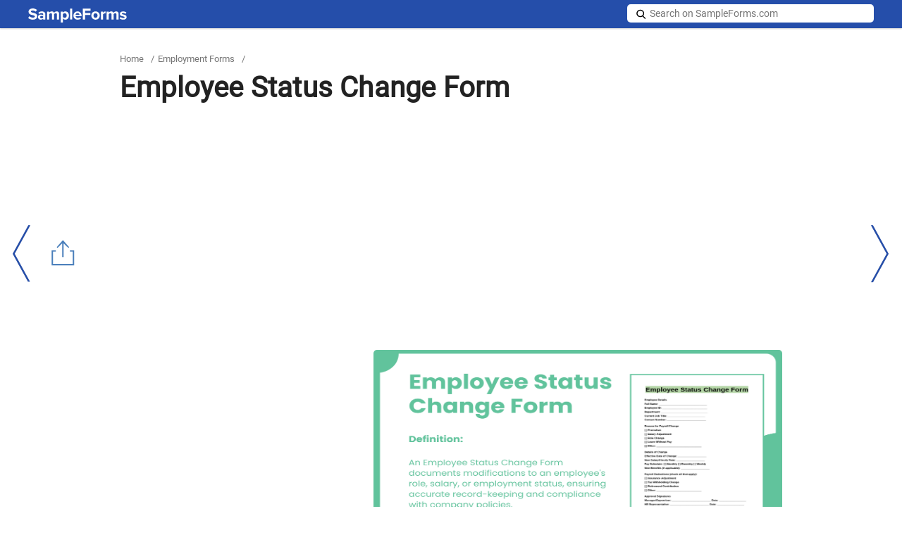

--- FILE ---
content_type: text/html; charset=UTF-8
request_url: https://www.sampleforms.com/employee-status-change-form.html
body_size: 13739
content:
<!DOCTYPE html>
<html lang="en-US">
<head>
  <link rel="icon" href="https://images.sampleforms.com/favicon.ico" />
  <link rel="shortcut" href="https://images.sampleforms.com/images/sf-blog-icon.png" />
  <link rel="apple-touch-icon" href="https://images.sampleforms.com/images/sf-blog-icon.png" />
  <meta charset="UTF-8">
  <meta name="robots" content="max-image-preview:large">
  <meta name="viewport" content="width=device-width,minimum-scale=1, initial-scale=1">
  <meta name="verification" content="b4daeb5e80d2cfdbe74af029c39ad035" />
  <meta name="google-site-verification" content="l6pL7dZBsTCIF73ntKYeoj2nl0ix5hFL_LLn32v0KeE" />
  <meta name="google-site-verification" content="MYgGW6akSeH_ZvQK1vsEdZK8d89XCJBdY747hdZJV2w" />
  <meta name="msvalidate.01" content="9526A95714E26CAEBE4BE392480C6039" />
  <meta name="theme-color" content="#FFF">
  <link rel="manifest" href="/manifest.json">
  <link rel="dns-prefetch" href="https://www.google-analytics.com/">
  <link rel="canonical" href="https://www.sampleforms.com/employee-status-change-form.html" />            <meta name="robots" content="index,follow">
        <title>FREE 12+ Employee Status Change Form Samples, PDF, MS Word, Google Docs, Excel</title><meta name="description" content="Seamlessly update roles, salaries, or employment details with a comprehensive Employee Status Change Form. Simplify HR processes with our detailed guide and practical examples." />
  <!-- Open Graph Tags-->
  <meta property="og:title" content="FREE 12+ Employee Status Change Form Samples, PDF, MS Word, Google Docs, Excel">
  <meta property="og:image" content="https://images.sampleforms.com/wp-content/uploads/2025/01/Employee-Status-Change-Form.png">
  <meta property="og:description" content="Seamlessly update roles, salaries, or employment details with a comprehensive Employee Status Change Form. Simplify HR processes with our detailed guide and practical examples.">
  <meta property="og:type" content="article">
  <meta property="og:site_name" content="sampleforms.com">
  <meta property="og:url" content="https://www.sampleforms.com/employee-status-change-form.html">
  <meta name="twitter:title" content="FREE 12+ Employee Status Change Form Samples, PDF, MS Word, Google Docs, Excel">
  <meta name="twitter:description" content="Seamlessly update roles, salaries, or employment details with a comprehensive Employee Status Change Form. Simplify HR processes with our detailed guide and practical examples.">
  <meta name="twitter:image" content="https://images.sampleforms.com/wp-content/uploads/2025/01/Employee-Status-Change-Form.png">

  <!-- Style Sheet  -->
  <link rel="preload" href="https://images.sampleforms.com/css/new-layout-sf2.css" as="style" 
      onload="this.onload=null;this.rel='stylesheet'">
  <link rel="stylesheet" href="https://images.sampleforms.com/css/new-layout-sf2.css">

    <script type="application/ld+json">
    {"@context": "https://schema.org","@type": "Organization",
    "url": "https://www.sampleforms.com/","logo": "https://images.sampleforms.com/images/logo.svg"
    }</script>  <script id="inlinejs__preload-polfill">
    !function(e){"use strict";var t=e.document,r={};r.isPreloadSupported=function(){try{return t.createElement("link").relList.supports("preload")}catch(e){return!1}},r.init=function(){for(var e=t.getElementsByTagName("link"),r=0;r<e.length;r++){var n=e[r];"preload"===n.rel&&"style"===n.getAttribute("as")&&(loadCSS(n.href,n),n.rel=null)}},window.loadCSS&&!r.isPreloadSupported()&&r.init()}(window);
  </script>
  <script src="https://contextual.media.net/dmedianet.js?cid=8CUVWZRV0" async="async"></script>
</head>

<body class="post-template-default single single-post postid-845 single-format-standard">
  <script async src="https://pagead2.googlesyndication.com/pagead/js/adsbygoogle.js?client=ca-pub-8812391281658222"
    crossorigin="anonymous"></script>

  <!-- <script>
    navigator.serviceWorker?navigator.serviceWorker.register("/serviceWorker.js",{scope:"/"}).then(function(r){console.log(r)}).catch(function(r){console.error(r)}):console.log("Service Worker is not supported in this browser.");
  </script> -->

  <script type="text/javascript">
      window._mNHandle = window._mNHandle || {};
      window._mNHandle.queue = window._mNHandle.queue || [];
      medianet_versionId = "3121199"; 
  </script>
  <!-- Google tag (gtag.js) -->
  <script async src="https://www.googletagmanager.com/gtag/js?id=G-MQ7YVMSRH6"></script>
  <script>
    window.dataLayer = window.dataLayer || [];
    function gtag(){dataLayer.push(arguments);}
    gtag('js', new Date());
    gtag('config', 'G-MQ7YVMSRH6');
  </script>

  <div id="top-page"></div>
  <header>
    <div class="container">
      <div class="logo">
        <a href="https://www.sampleforms.com">
          <img src="https://images.sampleforms.com/images/logo.svg" width="140" height="20" alt="SampleForms logo">
        </a>
      </div>
      
      <div class="search-new">
        <form method="GET" action="https://www.sampleforms.com" target="_top" id="search-form">
          <span class="search-ico"></span>
          <input [class]="searchvisible ? 'active' : ''" aria-label="Search on SampleForms.com" type="text" name="s" placeholder="Search on SampleForms.com" required>
          <input class="icons search-icon-new" tabindex="0" role="button" aria-label="site search" type="submit" onclick="toggleSearchVisible()">
          <span aria-label="Search" role="button" tabindex="0" class="s-close" [class]="searchvisible ? 's-close in' : 's-close'" onclick="toggleSearchVisible()"></span>
        </form>
      </div>
      <!-- Search Function Stop Here -->
    </div>
  </header><section class="main-body-sec">
      <div class="container">
		<ul class="breadcrumb"><li><a href="https://www.sampleforms.com" title="Home">Home</a></li><li> / </li><li><a href="https://www.sampleforms.com/employment-forms">Employment Forms</a></li><li> / </li></ul>		<h1>Employee Status Change Form</h1>
		    <div class="header_bottom_ad ad-inner">
        <div id="text-6" class="widget widget_text">			<div class="textwidget"><div class="header_bottom_ad">
<ins class="adsbygoogle"
     style="display:inline-block;width:940px;height:320px"
     data-ad-client="ca-pub-8812391281658222"
     data-ad-slot="7836002035"></ins>
<script>
     (adsbygoogle = window.adsbygoogle || []).push({});
</script>
</div></div>
		</div>    </div>
      </div>
    <div class="post-content">
        <div class="container">
        	<div class="editor-widget-sec">
				                                  			<div class="ad-section">
                    			<div id="text-7" class="widget widget_text">			<div class="textwidget"><ins class="adsbygoogle"
     style="display:inline-block;width:336px;height:280px"
     data-ad-client="ca-pub-8812391281658222"
     data-ad-slot="3339736718"></ins>
<script>
     (adsbygoogle = window.adsbygoogle || []).push({});
</script></div>
		</div>                  			</div>
                		            	            		<div class="feature-img-sec">
              										<figure class="feature-img">
								<img layout="responsive" src="https://images.sampleforms.com/wp-content/uploads/2025/01/Employee-Status-Change-Form.png" alt="employee status change form" width="580" height="280" title="employee status change form" />
							</figure>
              			            		</div>
          		
       		</div>
          						<div class="innerpost-left-sec" >
				          		<p>Updating employee details can be challenging, but with the <a href="https://www.sampleforms.com/change-form-template.html" rel="noopener" target="_blank">Change Form</a> and <a href="https://www.sampleforms.com/employee-form.html" rel="noopener" target="_blank">Employee Form</a>, you can manage these tasks efficiently. An Employee Status Change Form serves as an essential tool in HR, documenting modifications like promotions, salary changes, or department transfers. This guide explores every aspect of this form, providing detailed instructions and real-world examples to streamline your processes. Whether you’re an employer updating records or an employee understanding workplace transitions, this form ensures transparency and compliance. Dive into the guide to master its usage, format, and customization options tailored for your organization’s needs.
	<div class="related toc-sec">
            <h3>Related:</h3>
            <ul class="toc-list">
            <li><a href='https://www.sampleforms.com/employee-complaint-forms.html' class='post_clicks' id='3224209'  ><h4>7+ Sample Employee Complaint Forms  Sample Forms</h4></a></li><li><a href='https://www.sampleforms.com/sample-payroll-form.html' class='post_clicks' id='3224207'  ><h4>Sample Payroll Forms</h4></a></li><li><a href='https://www.sampleforms.com/employee-write-up-form.html' class='post_clicks' id='3224208'  ><h4>Sample Employee Write Up Form - 8+ Free Documents in PDF, Doc</h4></a></li>            </ul>
        </div>
      <div class="content_inner_ad ad-inner">
        <div id="text-3" class="widget widget_text">			<div class="textwidget"><div id="544001428">
     <script type="text/javascript">
       try {
             window._mNHandle.queue.push(function () {
               window._mNDetails.loadTag("544001428", "600x250", "544001428");
               });
            }
       catch (error) {}
     </script>
</div></div>
		</div>      </div>
    
<p><a href="https://images.sampleforms.com/wp-content/uploads/2025/01/Employee-Status-Change-Form-Bundle.png"  rel="noopener" rel="noopener" target="_blank"><img fetchpriority="high" decoding="async" src="https://images.sampleforms.com/wp-content/uploads/2025/01/Employee-Status-Change-Form-Bundle.png" alt="employee status change form bundle" srcset ="https://images.sampleforms.com/wp-content/uploads/2025/01/Employee-Status-Change-Form-Bundle.png?width=600 1920w, https://images.sampleforms.com/wp-content/uploads/2025/01/Employee-Status-Change-Form-Bundle.png?width=480 480w, https://images.sampleforms.com/wp-content/uploads/2025/01/Employee-Status-Change-Form-Bundle.png?width=320 320w" width="600" height="310" sizes="(max-width: 600px) 100vw, 600px" /></a></p>
<p style="text-align: center;"><a class="btn btn-md download-btn" href="https://images.sampleforms.com/wp-content/uploads/2025/01/Employee-Status-Change-Form-Bundle.zip" rel="noopener" target="_blank">Download Employee Status Change Form Bundle</a></p>
<div class="text-editor">
<h2><strong>What is Employee Status Change Form?</strong></h2>
<p>An Employee Status Change Form is a document used to record and authorize updates to an employee’s job details, such as promotions, demotions, salary adjustments, or terminations. It ensures that HR records stay accurate and complete. This form simplifies communication between departments, preventing errors and ensuring compliance with company policies. By capturing key information like the reason for the change, effective dates, and approvals, it creates a transparent and systematic approach to employee management.</p>
</div>
<div class="text-editor">
<h2><strong>Employee Status Change Format</strong></h2>
<h3><strong>Employee Information</strong></h3>
<p><strong>Employee Name</strong>: ___________________<br />
<strong>Employee ID</strong>: ___________________<br />
<strong>Department</strong>: ___________________<br />
<strong>Current Job Title</strong>: ___________________<br />
<strong>Manager/Supervisor Name</strong>: ___________________<br />
<strong>Employment Type</strong>: [ ] Full-Time [ ] Part-Time [ ] Temporary</p>
<h3><strong>Details of Change</strong></h3>
<p><strong>Effective Date of Change</strong>: ___________________<br />
<strong>Type of Change</strong>:<br />
[ ] Promotion<br />
[ ] Demotion<br />
[ ] Department Transfer<br />
[ ] Salary Adjustment<br />
[ ] Termination<br />
[ ] Other (specify): ___________________</p>
<h3><strong>Reason for Change</strong>:</h3>
<p><strong>New Details (if applicable)</strong><br />
<strong>New Job Title</strong>: ___________________<br />
<strong>New Department</strong>: ___________________<br />
<strong>New Manager (if applicable)</strong>: ___________________<br />
<strong>Updated Salary/Pay Rate</strong>: ___________________<br />
<strong>Additional Benefits or Allowances</strong>: ___________________</p>
<h3><strong>Approval Signatures</strong></h3>
<p><strong>Manager/Supervisor Signature</strong>: _________________ Date: ________________<br />
<strong>HR Representative Signature</strong>: ___________________ Date: _______________<br />
<strong>Authorized Personnel Signature</strong>: ___________________ Date: _____________</p>
<h3><strong>Employee Acknowledgment</strong></h3>
<p>I acknowledge the changes specified above and agree to the updated terms.<br />
<strong>Employee Signature</strong>: ___________________ Date: ___________________</p>
</div>
<h2><strong>Employee Status Payroll Change Form</strong></h2>
<div class="row"><div class="col-sm-8 image-grid-two"><img decoding="async" onclick="ImagePopup(this)" src="https://images.sampleforms.com/wp-content/uploads/2025/01/Employee-Status-Payroll-Change-Form.png" alt="employee status payroll change form" srcset ="https://images.sampleforms.com/wp-content/uploads/2025/01/Employee-Status-Payroll-Change-Form.png?width=390 1920w, https://images.sampleforms.com/wp-content/uploads/2025/01/Employee-Status-Payroll-Change-Form.png?width=320 320w" width="390" height="501" sizes="(max-width: 390px) 100vw, 390px" /></div><div class="col-sm-4 button-grid-two">
<div class="detalis_cls">Download In</div>
<p><a class="btn btn-md download-btn" href="https://images.sampleforms.com/wp-content/uploads/2025/01/Employee-Status-Payroll-Change-Form.pdf" rel="noopener" target="_blank">PDF</a><a class="btn btn-md download-btn" href="https://images.sampleforms.com/wp-content/uploads/2025/01/Employee-Status-Payroll-Change-Form.docx" rel="noopener" target="_blank">Word</a><a class="btn btn-md download-btn" href="https://docs.google.com/document/d/1qLXJfVonwTE0QgnLhsrlPV7pZe5PQm7oWPWmX2531T4/copy" rel="noopener nofollow" target="_blank">Google Docs</a></p></div></div>
<p>An Employee Status Payroll Change Form is essential for recording updates to an employee’s pay structure. Similar to a <a href="https://www.sampleforms.com/payroll-change-form.html" rel="noopener" target="_blank">Payroll Change Form</a>, it includes salary adjustments, bonuses, deductions, and approvals to ensure accurate payroll management.</p>
<hr />
<h2><strong>Employee Status Change Form for Social Security</strong></h2>
<div class="row"><div class="col-sm-8 image-grid-two"><img decoding="async" onclick="ImagePopup(this)" src="https://images.sampleforms.com/wp-content/uploads/2025/01/Employee-Status-Change-Form-for-Social-Security.png" alt="employee status change form for social security" srcset ="https://images.sampleforms.com/wp-content/uploads/2025/01/Employee-Status-Change-Form-for-Social-Security.png?width=390 1920w, https://images.sampleforms.com/wp-content/uploads/2025/01/Employee-Status-Change-Form-for-Social-Security.png?width=320 320w" width="390" height="500" sizes="(max-width: 390px) 100vw, 390px" /></div><div class="col-sm-4 button-grid-two">
<div class="detalis_cls">Download In</div>
<p><a class="btn btn-md download-btn" href="https://images.sampleforms.com/wp-content/uploads/2025/01/Employee-Status-Change-Form-for-Social-Security.pdf" rel="noopener" target="_blank">PDF</a><a class="btn btn-md download-btn" href="https://images.sampleforms.com/wp-content/uploads/2025/01/Employee-Status-Change-Form-for-Social-Security.docx" rel="noopener" target="_blank">Word</a><a class="btn btn-md download-btn" href="https://docs.google.com/document/d/1PJA-VP77bauUU8gYOnAKUrZxwkd4nBwMUO3HW2UAZhc/copy" rel="noopener nofollow" target="_blank">Google Docs</a></p></div></div>
<p>An Employee Status Change Form for Social Security is used to update employment-related details with social security offices. Similar to a <a href="https://www.sampleforms.com/name-change-forms.html" rel="noopener" target="_blank">Name Change Form</a>, it documents changes like marital status, name updates, or employment type transitions.</p>
<hr />
<h2><strong>Employee Status Document Change Form PDF</strong></h2>
<div class="row"><div class="col-sm-8 image-grid-two"><img loading="lazy" decoding="async" onclick="ImagePopup(this)" src="https://images.sampleforms.com/wp-content/uploads/2025/01/Employee-Status-Document-Change-Form-PDF.png" alt="employee status document change form pdf" srcset ="https://images.sampleforms.com/wp-content/uploads/2025/01/Employee-Status-Document-Change-Form-PDF.png?width=390 1920w, https://images.sampleforms.com/wp-content/uploads/2025/01/Employee-Status-Document-Change-Form-PDF.png?width=320 320w" width="390" height="503" sizes="auto, (max-width: 390px) 100vw, 390px" /></div><div class="col-sm-4 button-grid-two">
<div class="detalis_cls">Download In</div>
<p><a class="btn btn-md download-btn" href="https://images.sampleforms.com/wp-content/uploads/2025/01/Employee-Status-Document-Change-Form-PDF.pdf" rel="noopener" target="_blank">PDF</a><a class="btn btn-md download-btn" href="https://images.sampleforms.com/wp-content/uploads/2025/01/Employee-Status-Document-Change-Form-PDF.docx" rel="noopener" target="_blank">Word</a><a class="btn btn-md download-btn" href="https://docs.google.com/document/d/1Ifmu8RHL5Fn3peMqjjILh--yc8-ooc8cDPUX3dgezaI/copy" rel="noopener nofollow" target="_blank">Google Docs</a></p></div></div>
<p>The Employee Status Document Change Form PDF is a digital solution for updating employee details. Similar to an <a href="https://www.sampleforms.com/employee-name-change-form.html" rel="noopener" target="_blank">Employee Name Change Form</a>, it records name updates, identification corrections, or departmental transfers, ensuring accurate documentation.</p>
<hr />
<h2><strong>Employee Status Change Form for Passport</strong></h2>
<div class="row"><div class="col-sm-8 image-grid-two"><img loading="lazy" decoding="async" onclick="ImagePopup(this)" src="https://images.sampleforms.com/wp-content/uploads/2025/01/Employee-Status-Change-Form-for-Passport.png" alt="employee status change form for passport" srcset ="https://images.sampleforms.com/wp-content/uploads/2025/01/Employee-Status-Change-Form-for-Passport.png?width=390 1920w, https://images.sampleforms.com/wp-content/uploads/2025/01/Employee-Status-Change-Form-for-Passport.png?width=320 320w" width="390" height="502" sizes="auto, (max-width: 390px) 100vw, 390px" /></div><div class="col-sm-4 button-grid-two">
<div class="detalis_cls">Download In</div>
<p><a class="btn btn-md download-btn" href="https://images.sampleforms.com/wp-content/uploads/2025/01/Employee-Status-Change-Form-for-Passport.pdf" rel="noopener" target="_blank">PDF</a><a class="btn btn-md download-btn" href="https://images.sampleforms.com/wp-content/uploads/2025/01/Employee-Status-Change-Form-for-Passport.docx" rel="noopener" target="_blank">Word</a><a class="btn btn-md download-btn" href="https://docs.google.com/document/d/1f_w4Zu50yTjVec7wCMaVxwF-khMLsFy-JgT6rJ5rxBI/copy" rel="noopener nofollow" target="_blank">Google Docs</a></p></div></div>
<p>An Employee Status Change Form for Passport is critical for updating job-related passport details. Similar to a <a href="https://www.sampleforms.com/shift-change-forms-in-doc.html" rel="noopener" target="_blank">Shift Change Form</a>, it ensures employee records align with job and travel requirements, maintaining legal and organizational compliance.</p>
<hr />
<h2>Browse More Employee Status Change Forms</h2><div id="text-5" class="widget widget_text">			<div class="textwidget"><div id="637096733">
     <script type="text/javascript">
       try {
             window._mNHandle.queue.push(function () {
               window._mNDetails.loadTag("637096733", "600x250", "637096733");
               });
            }
       catch (error) {}
     </script>
</div></div>
		</div>
<h2>Employment Status / Salary Change Form</h2>
<p><img loading="lazy" decoding="async" src="https://images.sampleforms.com/wp-content/uploads/2016/06/Employment-Status-Salary-Change-Form.jpg" alt="employment status salary change form" srcset ="https://images.sampleforms.com/wp-content/uploads/2016/06/Employment-Status-Salary-Change-Form.jpg?width=600 1920w, https://images.sampleforms.com/wp-content/uploads/2016/06/Employment-Status-Salary-Change-Form.jpg?width=480 480w, https://images.sampleforms.com/wp-content/uploads/2016/06/Employment-Status-Salary-Change-Form.jpg?width=320 320w" width="600" height="600" sizes="auto, (max-width: 600px) 100vw, 600px" /><br />
eco.ca</p>
<div class="button-sec"><a class="btn btn-md download-btn" href="https://images.sampleforms.com/wp-content/uploads/2016/06/Employment-Status-Salary-Change-Form.doc.zip" rel="noopener" target="_blank">Download</a></div>
<h2>Employee Status Change Form Word Format Download</h2>
<p><img loading="lazy" decoding="async" src="https://images.sampleforms.com/wp-content/uploads/2016/06/Employee-Status-Change-Form-Word-Format-Download.jpg" alt="employee status change form word format download" srcset ="https://images.sampleforms.com/wp-content/uploads/2016/06/Employee-Status-Change-Form-Word-Format-Download.jpg?width=600 1920w, https://images.sampleforms.com/wp-content/uploads/2016/06/Employee-Status-Change-Form-Word-Format-Download.jpg?width=480 480w, https://images.sampleforms.com/wp-content/uploads/2016/06/Employee-Status-Change-Form-Word-Format-Download.jpg?width=320 320w" width="600" height="600" sizes="auto, (max-width: 600px) 100vw, 600px" /></p>
<p>burlingtonvt.gov</p>
<div class="button-sec"><a class="btn btn-md download-btn" href="https://images.sampleforms.com/wp-content/uploads/2016/06/Employee-Status-Change-Form-Word-Format-Download.zip" rel="noopener" target="_blank">Download</a></div>
<h2>Change of Employment Status Form</h2>
<p><img loading="lazy" decoding="async" src="https://images.sampleforms.com/wp-content/uploads/2016/06/Change-of-Employment-Status-Form.jpg" alt="change of employment status form" srcset ="https://images.sampleforms.com/wp-content/uploads/2016/06/Change-of-Employment-Status-Form.jpg?width=600 1920w, https://images.sampleforms.com/wp-content/uploads/2016/06/Change-of-Employment-Status-Form.jpg?width=480 480w, https://images.sampleforms.com/wp-content/uploads/2016/06/Change-of-Employment-Status-Form.jpg?width=320 320w" width="600" height="650" sizes="auto, (max-width: 600px) 100vw, 600px" /></p>
<p>cpaontario.ca</p>
<div class="button-sec"><a class="btn btn-md download-btn" href="#" rel="noopener nofollow" target="_blank">Download</a></div>
<h2>ADP Employee Status Change Form</h2>
<p><img loading="lazy" decoding="async" src="https://images.sampleforms.com/wp-content/uploads/2016/06/ADP-Employee-Status-Change-Form.jpg" alt="adp employee status change form" srcset ="https://images.sampleforms.com/wp-content/uploads/2016/06/ADP-Employee-Status-Change-Form.jpg?width=600 1920w, https://images.sampleforms.com/wp-content/uploads/2016/06/ADP-Employee-Status-Change-Form.jpg?width=480 480w, https://images.sampleforms.com/wp-content/uploads/2016/06/ADP-Employee-Status-Change-Form.jpg?width=320 320w" width="600" height="650" sizes="auto, (max-width: 600px) 100vw, 600px" /></p>
<p>haca.org</p>
<div class="button-sec"><a class="btn btn-md download-btn" href="https://images.sampleforms.com/wp-content/uploads/2016/06/ADP-Employee-Status-Change-Form.zip" rel="noopener" target="_blank">Download</a></div>
<h2>Notice to Employee as to Change in Relationship</h2>
<p><img loading="lazy" decoding="async" src="https://images.sampleforms.com/wp-content/uploads/2016/06/NOTICE-TO-EMPLOYEE-AS-TO-CHANGE-IN-RELATIONSHIP.jpg" alt="notice to employee as to change in relationship" srcset ="https://images.sampleforms.com/wp-content/uploads/2016/06/NOTICE-TO-EMPLOYEE-AS-TO-CHANGE-IN-RELATIONSHIP.jpg?width=600 1920w, https://images.sampleforms.com/wp-content/uploads/2016/06/NOTICE-TO-EMPLOYEE-AS-TO-CHANGE-IN-RELATIONSHIP.jpg?width=480 480w, https://images.sampleforms.com/wp-content/uploads/2016/06/NOTICE-TO-EMPLOYEE-AS-TO-CHANGE-IN-RELATIONSHIP.jpg?width=320 320w" width="600" height="550" sizes="auto, (max-width: 600px) 100vw, 600px" /></p>
<p>edd.ca.gov</p>
<div class="button-sec"><a class="btn btn-md download-btn" href="https://images.sampleforms.com/wp-content/uploads/2016/06/Notice-to-Employee-as-to-Change-in-Relationship.zip" rel="noopener" target="_blank">Download</a></div>
<h2>New or Change Employee Status Form</h2>
<p><img loading="lazy" decoding="async" src="https://images.sampleforms.com/wp-content/uploads/2016/06/NEW-CHANGE-EMPLOYEE-STATUS-FORM.jpg" alt="new change employee status form" srcset ="https://images.sampleforms.com/wp-content/uploads/2016/06/NEW-CHANGE-EMPLOYEE-STATUS-FORM.jpg?width=600 1920w, https://images.sampleforms.com/wp-content/uploads/2016/06/NEW-CHANGE-EMPLOYEE-STATUS-FORM.jpg?width=480 480w, https://images.sampleforms.com/wp-content/uploads/2016/06/NEW-CHANGE-EMPLOYEE-STATUS-FORM.jpg?width=320 320w" width="600" height="650" sizes="auto, (max-width: 600px) 100vw, 600px" /></p>
<p>swpay.com</p>
<div class="button-sec"><a class="btn btn-md download-btn" href="https://images.sampleforms.com/wp-content/uploads/2016/06/New-or-Change-Employee-Status-Form.zip" rel="noopener" target="_blank">Download</a></div>
<h2>Change of Status Form for Employee</h2>
<p><img loading="lazy" decoding="async" src="https://images.sampleforms.com/wp-content/uploads/2016/06/Change-of-Status-Form-for-Employee.jpg" alt="change of status form for employee" srcset ="https://images.sampleforms.com/wp-content/uploads/2016/06/Change-of-Status-Form-for-Employee.jpg?width=600 1920w, https://images.sampleforms.com/wp-content/uploads/2016/06/Change-of-Status-Form-for-Employee.jpg?width=480 480w, https://images.sampleforms.com/wp-content/uploads/2016/06/Change-of-Status-Form-for-Employee.jpg?width=320 320w" width="600" height="650" sizes="auto, (max-width: 600px) 100vw, 600px" /></p>
<p>hrcts.com</p>
<div class="button-sec"><a class="btn btn-md download-btn" href="https://images.sampleforms.com/wp-content/uploads/2016/06/Change-of-Status-Form-for-Employee.zip" rel="noopener" target="_blank">Download</a></div>
<h2>Employee Change of Status Form Insurance</h2>
<p><img loading="lazy" decoding="async" src="https://images.sampleforms.com/wp-content/uploads/2016/06/employee-change-of-status-form-Insurance.jpg" alt="employee change of status form insurance" srcset ="https://images.sampleforms.com/wp-content/uploads/2016/06/employee-change-of-status-form-Insurance.jpg?width=600 1920w, https://images.sampleforms.com/wp-content/uploads/2016/06/employee-change-of-status-form-Insurance.jpg?width=480 480w, https://images.sampleforms.com/wp-content/uploads/2016/06/employee-change-of-status-form-Insurance.jpg?width=320 320w" width="600" height="650" sizes="auto, (max-width: 600px) 100vw, 600px" /></p>
<p>shafferins.com</p>
<div class="button-sec"><a class="btn btn-md download-btn" href="https://images.sampleforms.com/wp-content/uploads/2016/06/Employee-Change-of-Status-Form-Insurance.zip" rel="noopener" target="_blank">Download</a></div>
<h2>Standard Employee Status Change Form</h2>
<p><img loading="lazy" decoding="async" src="https://images.sampleforms.com/wp-content/uploads/2016/06/Standard-Employee-Status-Change-Form-.jpg" alt="standard employee status change form " srcset ="https://images.sampleforms.com/wp-content/uploads/2016/06/Standard-Employee-Status-Change-Form-.jpg?width=600 1920w, https://images.sampleforms.com/wp-content/uploads/2016/06/Standard-Employee-Status-Change-Form-.jpg?width=480 480w, https://images.sampleforms.com/wp-content/uploads/2016/06/Standard-Employee-Status-Change-Form-.jpg?width=320 320w" width="600" height="650" sizes="auto, (max-width: 600px) 100vw, 600px" /></p>
<p>medicine.fiu.edu</p>
<div class="button-sec"><a class="btn btn-md download-btn" href="https://images.sampleforms.com/wp-content/uploads/2016/06/Standard-Employee-Status-Change-Form-.zip" rel="noopener" target="_blank">Download</a></div>
<h2><strong>How do I write a change of employment status?</strong></h2>
<p><a href="https://images.sampleforms.com/wp-content/uploads/2016/06/How-to-write-a-change-of-employment-status.png"  rel="noopener" rel="noopener" target="_blank"><img loading="lazy" decoding="async" src="https://images.sampleforms.com/wp-content/uploads/2016/06/How-to-write-a-change-of-employment-status.png" alt="how to write a change of employment status" srcset ="https://images.sampleforms.com/wp-content/uploads/2016/06/How-to-write-a-change-of-employment-status.png?width=600 1920w, https://images.sampleforms.com/wp-content/uploads/2016/06/How-to-write-a-change-of-employment-status.png?width=480 480w, https://images.sampleforms.com/wp-content/uploads/2016/06/How-to-write-a-change-of-employment-status.png?width=320 320w" width="600" height="337" sizes="auto, (max-width: 600px) 100vw, 600px" /></a></p>
<p>Writing a change of employment status involves creating a formal document that outlines the details of the modification. Use a structured approach to ensure clarity and compliance.</p>
<ol>
<li><strong>Identify the Reason</strong>: Clearly state why the status is changing (e.g., promotion, transfer).</li>
<li><strong>Include Employee Details</strong>: Use an <a href="https://www.sampleforms.com/employee-bio-data-forms.html" rel="noopener" target="_blank">Employee Bio Data Form</a> to gather accurate personal and professional information.</li>
<li><strong>Specify Changes</strong>: Define the new role, salary, or department in detail.</li>
<li><strong>Effective Date</strong>: Mention the date when the change takes effect.</li>
<li><strong>Obtain Approvals</strong>: Secure signatures from managers and HR for final confirmation.</li>
</ol>
<h2><strong>What is a notice to an employee as to change in relationship?</strong></h2>
<p>A notice to an employee regarding a change in relationship informs them about modifications in their employment terms or status.</p>
<ol>
<li><strong>Draft a Clear Notice</strong>: Use an <a href="https://www.sampleforms.com/employee-change-forms.html" rel="noopener" target="_blank">Employee Change Form</a> to document the update.</li>
<li><strong>State the Change</strong>: Describe the modification, such as termination or role adjustment.</li>
<li><strong>Include Reasons</strong>: Provide a clear explanation of the rationale.</li>
<li><strong>Offer Support</strong>: Mention resources available for a smooth transition.</li>
<li><strong>Deliver the Notice</strong>: Share the document in person or via a formal email.</li>
</ol>
<h2><strong>What is considered a change in employment?</strong></h2>
<p>A change in employment includes any modification to job roles, responsibilities, or terms of employment, such as promotions or demotions.</p>
<ol>
<li><strong>Define the Change</strong>: Use an <a href="https://www.sampleforms.com/employee-information-form-samples.html" rel="noopener" target="_blank">Employee Information Form</a> to record the update.</li>
<li><strong>Communicate Clearly</strong>: Inform the employee about the change in a meeting or written notice.</li>
<li><strong>Document the Details</strong>: Specify the new role, pay, and expectations.</li>
<li><strong>Update Records</strong>: Modify the employee’s file to reflect the change.</li>
<li><strong>Ensure Compliance</strong>: Confirm that the change aligns with company policies and legal requirements.</li>
</ol>
<h2><strong>How do you transition from employee to employer?</strong></h2>
<p>Transitioning from employee to employer requires adapting to leadership responsibilities while retaining professional relationships.</p>
<ol>
<li><strong>Understand Responsibilities</strong>: Know your role and expectations as an employer.</li>
<li><strong>Update Personal Information</strong>: Use a <a href="https://www.sampleforms.com/name-address-change-forms.html" rel="noopener" target="_blank">Name Address Change Form</a> to reflect updated business details.</li>
<li><strong>Develop Leadership Skills</strong>: Focus on effective communication and decision-making.</li>
<li><strong>Build Trust</strong>: Maintain transparent relationships with employees.</li>
<li><strong>Establish Authority</strong>: Set clear boundaries and expectations.</li>
</ol>
<h2><strong>How do you tell an employee their role is changing?</strong></h2>
<p><a href="https://images.sampleforms.com/wp-content/uploads/2016/06/How-to-tell-an-Employee-Their-Role-is-Changing.png"  rel="noopener" rel="noopener" target="_blank"><img loading="lazy" decoding="async" src="https://images.sampleforms.com/wp-content/uploads/2016/06/How-to-tell-an-Employee-Their-Role-is-Changing.png" alt="how to tell an employee their role is changing" srcset ="https://images.sampleforms.com/wp-content/uploads/2016/06/How-to-tell-an-Employee-Their-Role-is-Changing.png?width=600 1920w, https://images.sampleforms.com/wp-content/uploads/2016/06/How-to-tell-an-Employee-Their-Role-is-Changing.png?width=480 480w, https://images.sampleforms.com/wp-content/uploads/2016/06/How-to-tell-an-Employee-Their-Role-is-Changing.png?width=320 320w" width="600" height="337" sizes="auto, (max-width: 600px) 100vw, 600px" /></a></p>
<p>Informing an employee about a role change requires empathy and clarity to ensure a smooth transition.</p>
<ol>
<li><strong>Schedule a Meeting</strong>: Speak privately with the employee to explain the change.</li>
<li><strong>Use Formal Documentation</strong>: Provide an updated <a href="https://www.sampleforms.com/printable-employee-evaluation-form.html" rel="noopener" target="_blank">Employee Evaluation Form</a> to outline the new expectations.</li>
<li><strong>Explain the Benefits</strong>: Highlight how the change benefits both the employee and the organization.</li>
<li><strong>Offer Support</strong>: Provide resources or training for the new role.</li>
<li><strong>Follow-Up</strong>: Regularly check in with the employee to address concerns and offer guidance.</li>
</ol>
<h2><strong>What form do I need to file for change of status?</strong></h2>
<p>To change your employment status, an <a href="https://www.sampleforms.com/employee-write-up-form.html" rel="noopener" target="_blank">Employee Write-Up Form</a> may be required to document and initiate the status update process.</p>
<h2><strong>How does the status of an employee change?</strong></h2>
<p>Employee status changes involve promotions, demotions, or transfers. The <a href="https://www.sampleforms.com/employee-clearance-form-in-doc.html" rel="noopener" target="_blank">Employee Clearance Form</a> helps ensure seamless transitions with proper documentation.</p>
<h2><strong>How do I change my workplace status?</strong></h2>
<p>Submit a formal request using an <a href="https://www.sampleforms.com/employee-advance-request-form.html" rel="noopener" target="_blank">Employee Advance Request Form</a> detailing the desired changes, reasons, and supporting documents for approval.</p>
<h2><strong>Can a company fire you for dating another employee?</strong></h2>
<p>Policies vary; companies might take action if workplace relationships violate the <a href="https://www.sampleforms.com/employee-discipline-form.html" rel="noopener" target="_blank">Employee Discipline Form</a> guidelines, especially in cases of conflicts of interest.</p>
<h2><strong>Can an employer change your employment status?</strong></h2>
<p>Employers can adjust roles or terms, adhering to legal standards, often requiring documentation like an <a href="https://www.sampleforms.com/employee-appraisal-forms.html" rel="noopener" target="_blank">Employee Appraisal Form</a> for justification.</p>
<h2><strong>What is the form for status adjustment?</strong></h2>
<p>An <a href="https://www.sampleforms.com/sample-employee-self-evaluation-form.html" rel="noopener" target="_blank">Employee Self Evaluation Form</a> can accompany status adjustment requests, providing insights into the employee’s performance and suitability for the proposed change.</p>
<h2><strong>What is the employee status code?</strong></h2>
<p>An employee status code categorizes employment, like full-time or part-time, and is tracked using the <a href="https://www.sampleforms.com/employee-satisfaction-survey-form.html" rel="noopener" target="_blank">Employee Satisfaction Survey Form</a> to ensure engagement.</p>
<h2><strong>How much is adjustment of status form?</strong></h2>
<p>The cost varies; typically, employers bear the expense, including additional forms like the <a href="https://www.sampleforms.com/employee-nomination-forms.html" rel="noopener" target="_blank">Employee Nomination Form</a> for managerial approval.</p>
<h2><strong>Who Cannot apply for adjustment of status?</strong></h2>
<p>Employees under specific legal restrictions or incomplete documentation may face issues, even when using tools like an <a href="https://www.sampleforms.com/employee-feedback-form.html" rel="noopener" target="_blank">Employee Feedback Form</a>.</p>
<h2><strong>Can an employer change your position without notice?</strong></h2>
<p>Employers may alter roles for operational needs but must follow guidelines and justify changes via forms like the <a href="https://www.sampleforms.com/employee-of-the-month-nomination-forms.html" rel="noopener" target="_blank">Employee of the Month Nomination Form</a>.</p>
<p>An Employee Status Change Form plays a vital role in maintaining organized and accurate employee records. Whether handling promotions, salary changes, or department transfers, it streamlines HR processes and fosters transparent communication. This guide has detailed its structure, benefits, and practical use. Pairing it with other HR tools, like the <a href="https://www.sampleforms.com/employee-emergency-contact-form-samples.html" rel="noopener" target="_blank">Employee Emergency Contact Form</a>, enhances your organization’s efficiency. By integrating this form into your workflow, you ensure compliance and a professional approach to managing employee transitions, contributing to a more effective workplace.</p>
          							<div class="new-bottom-ad">
													<div id="text-4" class="widget widget_text">			<div class="textwidget"><div style="width: 600px; height: 250px;">
  <script async src="//contextual.media.net/dmedianet.js?cid=8CUVWZRV0"></script>
  <div id="medianet-809579178"></div>
  <script>
    (function() {
      var mnSrc = (location.protocol == "https:" ? "https:" : "http:") + "//contextual.media.net/nmedianet.js?cid=8CUVWZRV0";
      var mnId = "medianet-809579178";
      document.getElementById(mnId).innerHTML = '<div id="' + mnId + '-inner"></div>';
      document.write('<scr' + 'ipt type="text/javascript" src="' + mnSrc + '"></scr' + 'ipt>');
    })();
  </script>
</div></div>
		</div>											</div>
				            </div>
        	<aside class="aside custom" id="sidebar-out">
  <div id="sidebar">
    <div class="sidebar-related">
      
<section class='category-sec1' style='gap:2px'>

<nav class='container1'> 
<ul>
<li><a href="https://www.sampleforms.com/employee-accident-report-form.html">FREE 35+ Employee Accident Report Forms in PDF</a></li><li><a href="https://www.sampleforms.com/free-employee-resignation-forms.html">Employee Resignation Form</a></li><li><a href="https://www.sampleforms.com/free-employee-leave-request-forms.html">FREE 23+ Employee Leave Request Forms in PDF | MS Word | XLS</a></li><li><a href="https://www.sampleforms.com/employee-shift-swap-form-templates.html">Employee Shift Swap Form</a></li><li><a href="https://www.sampleforms.com/employee-dress-code-policy-forms.html">Employee Dress Code Policy Form</a></li><li><a href="https://www.sampleforms.com/employee-onboarding-checklist-forms.html">Employee Onboarding Checklist Form</a></li><li><a href="https://www.sampleforms.com/employee-time-off-request-forms.html">FREE 6+ Employee Time Off Request Forms in PDF | MS Word | Excel</a></li><li><a href="https://www.sampleforms.com/sample-employee-pay-increase-form.html">Employee Pay Increase Form</a></li><li><a href="https://www.sampleforms.com/employee-contact-form.html">FREE 3+ Employee Contact Forms in MS Word | PDF</a></li><li><a href="https://www.sampleforms.com/employee-observation-forms.html">FREE 4+ Employee Observation Forms in PDF | MS Word</a></li><li><a href="https://www.sampleforms.com/new-employee-forms.html">FREE 4+ New Employee Forms in PDF | MS Word | Excel</a></li><li><a href="https://www.sampleforms.com/employee-voting-forms.html">FREE 4+ Employee of the Month Voting Forms in PDF | MS Word</a></li></ul>
</nav>
</section>
    </div>

          <div class="header_bottom_ad ad-inner">
        <div id="text-2" class="widget widget_text">			<div class="textwidget"><div id="606522449">
     <script type="text/javascript">
       try {
             window._mNHandle.queue.push(function () {
               window._mNDetails.loadTag("606522449", "600x250", "606522449");
               });
            }
       catch (error) {}
     </script>
</div></div>
		</div>      </div>
    
    <div class="sidebar-category">
      <h3>Employment Forms</h3>      <ul class='my-list'>
        <li><a href="https://www.sampleforms.com/accounting-forms"><h4>Accounting Forms</h4></a></li><li><a href="https://www.sampleforms.com/acknowledgment-form"><h4>Acknowledgment Forms</h4></a></li><li><a href="https://www.sampleforms.com/acord-forms"><h4>Acord Forms</h4></a></li><li><a href="https://www.sampleforms.com/action-forms"><h4>Action Forms</h4></a></li><li><a href="https://www.sampleforms.com/addendum-forms"><h4>Addendum Forms</h4></a></li><li class="more-plus" id="more-plus" on="tap:more-plus-li.show,more-plus.hide" role="button" tabindex="0"><span> More</span></li></ul><ul id="more-plus-li" hidden><li><a href="https://www.sampleforms.com/admission-forms"><h4>Admission Forms</h4></a></li><li><a href="https://www.sampleforms.com/affidavit-forms"><h4>Affidavit Forms</h4></a></li><li><a href="https://www.sampleforms.com/agreement-forms"><h4>Agreement Forms</h4></a></li><li><a href="https://www.sampleforms.com/application-form"><h4>Application Forms</h4></a></li><li><a href="https://www.sampleforms.com/appraisal-forms"><h4>Appraisal Forms</h4></a></li><li><a href="https://www.sampleforms.com/approval-forms"><h4>Approval Forms</h4></a></li><li><a href="https://www.sampleforms.com/assessment-forms"><h4>Assessment Forms</h4></a></li><li><a href="https://www.sampleforms.com/association"><h4>Association Forms</h4></a></li><li><a href="https://www.sampleforms.com/athlete-forms"><h4>Athlete Forms</h4></a></li><li><a href="https://www.sampleforms.com/audit-forms"><h4>Audit Forms</h4></a></li><li><a href="https://www.sampleforms.com/authorization-forms"><h4>Authorization Forms</h4></a></li><li><a href="https://www.sampleforms.com/availability-forms"><h4>Availability Forms</h4></a></li><li><a href="https://www.sampleforms.com/best-forms"><h4>Best Forms</h4></a></li><li><a href="https://www.sampleforms.com/bill-of-sale-forms"><h4>Bill of Sale Forms</h4></a></li><li><a href="https://www.sampleforms.com/booking-forms"><h4>Booking Forms</h4></a></li><li><a href="https://www.sampleforms.com/breakage-form"><h4>Breakage Form</h4></a></li><li><a href="https://www.sampleforms.com/budget-forms"><h4>Budget Forms</h4></a></li><li><a href="https://www.sampleforms.com/business-forms"><h4>Business Forms</h4></a></li><li><a href="https://www.sampleforms.com/calculation-forms"><h4>Calculation Forms</h4></a></li><li><a href="https://www.sampleforms.com/cancellation-forms"><h4>Cancellation Forms</h4></a></li><li><a href="https://www.sampleforms.com/certificate-form"><h4>Certificate Forms</h4></a></li><li><a href="https://www.sampleforms.com/change-forms"><h4>Change Forms</h4></a></li><li><a href="https://www.sampleforms.com/check-in-forms"><h4>Check-in Forms</h4></a></li><li><a href="https://www.sampleforms.com/child-forms"><h4>Child-forms</h4></a></li><li><a href="https://www.sampleforms.com/claim-forms"><h4>Claim Forms</h4></a></li><li><a href="https://www.sampleforms.com/clearance-forms"><h4>Clearance Forms</h4></a></li><li><a href="https://www.sampleforms.com/compensation-form"><h4>Compensation Form</h4></a></li><li><a href="https://www.sampleforms.com/complaint-forms"><h4>Complaint Forms</h4></a></li><li><a href="https://www.sampleforms.com/consent-forms"><h4>Consent Forms</h4></a></li><li><a href="https://www.sampleforms.com/construction-forms"><h4>Construction Forms</h4></a></li><li><a href="https://www.sampleforms.com/contact-forms"><h4>Contact Forms</h4></a></li><li><a href="https://www.sampleforms.com/content-forms"><h4>Content Forms</h4></a></li><li><a href="https://www.sampleforms.com/contract-forms"><h4>Contract Forms</h4></a></li><li><a href="https://www.sampleforms.com/contractor-forms"><h4>Contractor Forms</h4></a></li><li><a href="https://www.sampleforms.com/counseling-forms"><h4>Counseling Forms</h4></a></li><li><a href="https://www.sampleforms.com/death-forms"><h4>Death Forms</h4></a></li><li><a href="https://www.sampleforms.com/declaration-forms"><h4>Declaration Forms</h4></a></li><li><a href="https://www.sampleforms.com/deed-forms"><h4>Deed Forms</h4></a></li><li><a href="https://www.sampleforms.com/deposit-forms"><h4>Deposit Forms</h4></a></li><li><a href="https://www.sampleforms.com/disability-forms"><h4>Disability Forms</h4></a></li><li><a href="https://www.sampleforms.com/disciplinary-forms"><h4>Disciplinary Forms</h4></a></li><li><a href="https://www.sampleforms.com/disclosure-forms"><h4>Disclosure Forms</h4></a></li><li><a href="https://www.sampleforms.com/divorce-forms"><h4>Divorce Forms</h4></a></li><li><a href="https://www.sampleforms.com/donation-forms"><h4>Donation Forms</h4></a></li><li><a href="https://www.sampleforms.com/easement-forms"><h4>Easement Forms</h4></a></li><li><a href="https://www.sampleforms.com/education-forms"><h4>Education Forms</h4></a></li><li><a href="https://www.sampleforms.com/employee-forms"><h4>Employee Forms</h4></a></li><li><a href="https://www.sampleforms.com/enrollment-forms"><h4>Enrollment Forms</h4></a></li><li><a href="https://www.sampleforms.com/entertainment-forms"><h4>Entertainment forms</h4></a></li><li><a href="https://www.sampleforms.com/entry-form"><h4>Entry Form</h4></a></li><li><a href="https://www.sampleforms.com/evaluation-forms"><h4>Evaluation Forms</h4></a></li><li><a href="https://www.sampleforms.com/event-forms"><h4>Event Forms</h4></a></li><li><a href="https://www.sampleforms.com/examination-forms"><h4>Examination Forms</h4></a></li><li><a href="https://www.sampleforms.com/expense-forms"><h4>Expense Forms</h4></a></li><li><a href="https://www.sampleforms.com/feedback-forms"><h4>Feedback Forms</h4></a></li><li><a href="https://www.sampleforms.com/fillable-forms"><h4>Fillable Forms</h4></a></li><li><a href="https://www.sampleforms.com/financial-forms"><h4>Financial Forms</h4></a></li><li><a href="https://www.sampleforms.com/fitness"><h4>Fitness Forms</h4></a></li><li><a href="https://www.sampleforms.com/graduate-forms"><h4>Graduate Forms</h4></a></li><li><a href="https://www.sampleforms.com/guarantor-forms"><h4>Guarantor Forms</h4></a></li><li><a href="https://www.sampleforms.com/guardianship-forms"><h4>Guardianship Forms</h4></a></li><li><a href="https://www.sampleforms.com/health-forms"><h4>Health Forms</h4></a></li><li><a href="https://www.sampleforms.com/hr-forms"><h4>HR Forms</h4></a></li><li><a href="https://www.sampleforms.com/information-forms"><h4>Information Forms</h4></a></li><li><a href="https://www.sampleforms.com/inquiry-forms"><h4>Inquiry Forms</h4></a></li><li><a href="https://www.sampleforms.com/inspection-forms"><h4>Inspection Forms</h4></a></li><li><a href="https://www.sampleforms.com/intake-forms"><h4>Intake Forms</h4></a></li><li><a href="https://www.sampleforms.com/intellectual-property-forms"><h4>Intellectual Property Forms</h4></a></li><li><a href="https://www.sampleforms.com/interview-forms"><h4>Interview Forms</h4></a></li><li><a href="https://www.sampleforms.com/invoice-forms"><h4>Invoice Forms</h4></a></li><li><a href="https://www.sampleforms.com/job-forms"><h4>Job Forms</h4></a></li><li><a href="https://www.sampleforms.com/landlord-forms"><h4>Landlord Forms</h4></a></li><li><a href="https://www.sampleforms.com/lease-forms"><h4>Lease Forms</h4></a></li><li><a href="https://www.sampleforms.com/legal-forms"><h4>Legal Forms</h4></a></li><li><a href="https://www.sampleforms.com/letters"><h4>Letters</h4></a></li><li><a href="https://www.sampleforms.com/liability-forms"><h4>Liability Forms</h4></a></li><li><a href="https://www.sampleforms.com/lien-forms"><h4>Lien Forms</h4></a></li><li><a href="https://www.sampleforms.com/loan-forms"><h4>Loan Forms</h4></a></li><li><a href="https://www.sampleforms.com/maintenance-forms"><h4>Maintenance Forms</h4></a></li><li><a href="https://www.sampleforms.com/marketing-forms"><h4>Marketing Forms</h4></a></li><li><a href="https://www.sampleforms.com/medical-forms"><h4>Medical Forms</h4></a></li><li><a href="https://www.sampleforms.com/meeting-forms"><h4>Meeting Forms</h4></a></li><li><a href="https://www.sampleforms.com/menu-forms"><h4>Menu Forms</h4></a></li><li><a href="https://www.sampleforms.com/notice-forms"><h4>Notice Forms</h4></a></li><li><a href="https://www.sampleforms.com/nursery-form"><h4>Nursery Form</h4></a></li><li><a href="https://www.sampleforms.com/order-forms"><h4>Order Forms</h4></a></li><li><a href="https://www.sampleforms.com/participation-forms"><h4>Participation Forms</h4></a></li><li><a href="https://www.sampleforms.com/patient-forms"><h4>Patient Forms</h4></a></li><li><a href="https://www.sampleforms.com/payroll-forms"><h4>Payroll Forms</h4></a></li><li><a href="https://www.sampleforms.com/permission-form"><h4>Permission Form</h4></a></li><li><a href="https://www.sampleforms.com/personal-form"><h4>Personal form</h4></a></li><li><a href="https://www.sampleforms.com/petition-form"><h4>Petition Forms</h4></a></li><li><a href="https://www.sampleforms.com/photography-forms"><h4>Photography Forms</h4></a></li><li><a href="https://www.sampleforms.com/physical-forms"><h4>Physical Forms</h4></a></li><li><a href="https://www.sampleforms.com/plan-forms"><h4>plan forms</h4></a></li><li><a href="https://www.sampleforms.com/pledge-forms"><h4>Pledge Forms</h4></a></li><li><a href="https://www.sampleforms.com/policy-form"><h4>Policy Forms</h4></a></li><li><a href="https://www.sampleforms.com/power-of-attorney-forms"><h4>Power of Attorney Forms</h4></a></li><li><a href="https://www.sampleforms.com/premarital-forms"><h4>Premarital Forms</h4></a></li><li><a href="https://www.sampleforms.com/profile-forms"><h4>Profile Forms</h4></a></li><li><a href="https://www.sampleforms.com/promotion-forms"><h4>Promotion Forms</h4></a></li><li><a href="https://www.sampleforms.com/proposal-forms"><h4>Proposal Forms</h4></a></li><li><a href="https://www.sampleforms.com/purchase-forms"><h4>Purchase Forms</h4></a></li><li><a href="https://www.sampleforms.com/query-forms"><h4>Query Forms</h4></a></li><li><a href="https://www.sampleforms.com/quote-forms"><h4>Quote forms</h4></a></li><li><a href="https://www.sampleforms.com/qustionnaire-forms"><h4>Qustionnaire Forms</h4></a></li><li><a href="https://www.sampleforms.com/real-estate-forms"><h4>Real Estate forms</h4></a></li><li><a href="https://www.sampleforms.com/receipt-forms"><h4>Receipt Forms</h4></a></li><li><a href="https://www.sampleforms.com/recommendation-forms"><h4>Recommendation Forms</h4></a></li><li><a href="https://www.sampleforms.com/registration-forms"><h4>Registration Forms</h4></a></li><li><a href="https://www.sampleforms.com/reimbursment-forms"><h4>Reimbursment Forms</h4></a></li><li><a href="https://www.sampleforms.com/release-forms"><h4>Release Forms</h4></a></li><li><a href="https://www.sampleforms.com/renewal-forms"><h4>Renewal Forms</h4></a></li><li><a href="https://www.sampleforms.com/rental-forms"><h4>Rental Forms</h4></a></li><li><a href="https://www.sampleforms.com/report-forms"><h4>Report Forms</h4></a></li><li><a href="https://www.sampleforms.com/representative-forms"><h4>Representative Forms</h4></a></li><li><a href="https://www.sampleforms.com/request-forms"><h4>Request Forms</h4></a></li><li><a href="https://www.sampleforms.com/requirement-forms"><h4>Requirement Forms</h4></a></li><li><a href="https://www.sampleforms.com/requisition-form"><h4>Requisition Forms</h4></a></li><li><a href="https://www.sampleforms.com/reservation-forms"><h4>Reservation Forms</h4></a></li><li><a href="https://www.sampleforms.com/restaurant-forms"><h4>Restaurant Forms</h4></a></li><li><a href="https://www.sampleforms.com/retail"><h4>Retail Forms</h4></a></li><li><a href="https://www.sampleforms.com/review-forms"><h4>Review Forms</h4></a></li><li><a href="https://www.sampleforms.com/risk-assessment-forms"><h4>Risk Assessment Forms</h4></a></li><li><a href="https://www.sampleforms.com/schedule-forms"><h4>Schedule Forms</h4></a></li><li><a href="https://www.sampleforms.com/school-forms"><h4>School Forms</h4></a></li><li><a href="https://www.sampleforms.com/security-forms"><h4>Security Forms</h4></a></li><li><a href="https://www.sampleforms.com/service-forms"><h4>Service Forms</h4></a></li><li><a href="https://www.sampleforms.com/sign-in-forms"><h4>Sign-In Forms</h4></a></li><li><a href="https://www.sampleforms.com/sign-off-forms"><h4>Sign-off Forms</h4></a></li><li><a href="https://www.sampleforms.com/social-security-forms"><h4>Social Security Forms</h4></a></li><li><a href="https://www.sampleforms.com/statement-forms"><h4>Statement Forms</h4></a></li><li><a href="https://www.sampleforms.com/survey-forms"><h4>Survey Forms</h4></a></li><li><a href="https://www.sampleforms.com/tax-forms"><h4>Tax Forms</h4></a></li><li><a href="https://www.sampleforms.com/testimonial-forms"><h4>Testimonial Forms</h4></a></li><li><a href="https://www.sampleforms.com/tracking-forms"><h4>Tracking Forms</h4></a></li><li><a href="https://www.sampleforms.com/trademark-forms"><h4>Trademark Forms</h4></a></li><li><a href="https://www.sampleforms.com/training-form"><h4>Training Form</h4></a></li><li><a href="https://www.sampleforms.com/transfer-forms"><h4>Transfer Forms</h4></a></li><li><a href="https://www.sampleforms.com/travel-form"><h4>Travel Form</h4></a></li><li><a href="https://www.sampleforms.com/uncategorized"><h4>Uncategorized</h4></a></li><li><a href="https://www.sampleforms.com/verification-forms"><h4>Verification Forms</h4></a></li><li><a href="https://www.sampleforms.com/volunteer-forms"><h4>Volunteer Forms</h4></a></li><li><a href="https://www.sampleforms.com/waiver-forms"><h4>Waiver Forms</h4></a></li><li><a href="https://www.sampleforms.com/warranty-forms"><h4>Warranty Forms</h4></a></li><li><a href="https://www.sampleforms.com/will-and-trust-forms"><h4>Will and Trust Forms</h4></a></li><li><a href="https://www.sampleforms.com/work-forms"><h4>Work Forms</h4></a></li><li><a href="https://www.sampleforms.com/write-up-forms"><h4>Write Up Forms</h4></a></li>      </ul>
    </div>
  </div>
</aside>

<style>
  .container1 li a {
    color: black !important;
  }
  .container1 li:hover {
    color: #254eaa !important;
  }
  .container1 li a:hover {
    color: #254eaa !important;
  }
  .container1 li {
    font-size: 14px !important;
  }
</style>
        	    <div class="relative-post-sec">
        <h3>Related Posts</h3>
        <ul>
                            <li class="col-xs-12 col-sm-6 col-md-6 new">
                    <a href="https://www.sampleforms.com/employment-status-form.html">
                        <h4>Employment Status Form</h4>
                    </a>
                </li>
                            <li class="col-xs-12 col-sm-6 col-md-6 new">
                    <a href="https://www.sampleforms.com/employee-name-change-form.html">
                        <h4>FREE 7+ Sample Employee Name Change Forms in PDF | MS Word</h4>
                    </a>
                </li>
                            <li class="col-xs-12 col-sm-6 col-md-6 new">
                    <a href="https://www.sampleforms.com/employee-shift-change-form.html">
                        <h4>Employee Shift Change Form</h4>
                    </a>
                </li>
                            <li class="col-xs-12 col-sm-6 col-md-6 new">
                    <a href="https://www.sampleforms.com/termination-form.html">
                        <h4>FREE 51+ Termination Forms in PDF | MS Word | XLS</h4>
                    </a>
                </li>
                            <li class="col-xs-12 col-sm-6 col-md-6 new">
                    <a href="https://www.sampleforms.com/recruiter-performance-review-forms.html">
                        <h4>FREE 5+ Recruiter Performance Review Forms in PDF | MS Word</h4>
                    </a>
                </li>
                            <li class="col-xs-12 col-sm-6 col-md-6 new">
                    <a href="https://www.sampleforms.com/payroll-reallocation-forms.html">
                        <h4>FREE 4+ Payroll Reallocation Forms in PDF | Excel</h4>
                    </a>
                </li>
                            <li class="col-xs-12 col-sm-6 col-md-6 new">
                    <a href="https://www.sampleforms.com/employment-eligibility-verification.html">
                        <h4>FREE 4+ Employment Eligibility Verification Forms in PDF</h4>
                    </a>
                </li>
                            <li class="col-xs-12 col-sm-6 col-md-6 new">
                    <a href="https://www.sampleforms.com/skills-analysis-forms.html">
                        <h4>FREE 4+ Skills Analysis Forms in PDF | MS Word</h4>
                    </a>
                </li>
                            <li class="col-xs-12 col-sm-6 col-md-6 new">
                    <a href="https://www.sampleforms.com/employment-reference-forms.html">
                        <h4>Employment Reference Form</h4>
                    </a>
                </li>
                            <li class="col-xs-12 col-sm-6 col-md-6 new">
                    <a href="https://www.sampleforms.com/incorporation-forms.html">
                        <h4>FREE 4+ Incorporation Forms in PDF | MS Word</h4>
                    </a>
                </li>
                            <li class="col-xs-12 col-sm-6 col-md-6 new">
                    <a href="https://www.sampleforms.com/new-hire-forms.html">
                        <h4>New Hire Form</h4>
                    </a>
                </li>
                            <li class="col-xs-12 col-sm-6 col-md-6 new">
                    <a href="https://www.sampleforms.com/employee-manual-acknowledgement-forms.html">
                        <h4>FREE 6+ Employee Manual Acknowledgment Forms in MS Word | Pages | PDF</h4>
                    </a>
                </li>
                            <li class="col-xs-12 col-sm-6 col-md-6 new">
                    <a href="https://www.sampleforms.com/employee-nomination-forms.html">
                        <h4>Employee Nomination Form</h4>
                    </a>
                </li>
                            <li class="col-xs-12 col-sm-6 col-md-6 new">
                    <a href="https://www.sampleforms.com/employee-time-sheet-forms.html">
                        <h4>FREE 4+ Employee Time Sheet Forms in MS Word | Excel | PDF</h4>
                    </a>
                </li>
                            <li class="col-xs-12 col-sm-6 col-md-6 new">
                    <a href="https://www.sampleforms.com/employee-end-of-day-report-forms.html">
                        <h4>Employee End of Day Report Form</h4>
                    </a>
                </li>
                    </ul>
    </div>

      	</div>
    </div>
  </section>
<div class="stick-section">
        <div class="container">
            <ul>
            <li><a href='https://www.sampleforms.com/job-verification-form.html' class='post_clicks' id='3224216'  ><h4>Sample Job Verification Form - 8+ Free Documents in PDF</h4></a></li><li><a href='https://www.sampleforms.com/dmv-address-change-form.html' class='post_clicks' id='3224217'  ><h4>6+ Sample DMV Address Change Forms</h4></a></li><li><a href='https://www.sampleforms.com/employee-warning-notice-form.html' class='post_clicks' id='3224218'  ><h4>6+ Sample Employee Warning Notice Forms  Sample Forms</h4></a></li><li><a href='https://www.sampleforms.com/employment-verification-form.html' class='post_clicks' id='3224219'  ><h4>11+ Sample Employment Verification Forms  Sample Forms</h4></a></li>            </ul>
        </div>
    </div>  <div class="left-dir">
  <a href="https://www.sampleforms.com/employee-declaration-form.html" class="link-arrow-left" aria-label="left"></a>
  </div><!--left-arow-->
    <div class="right-dir">
  <a href="https://www.sampleforms.com/self-employment-form.html" class="link-arrow-right" aria-label="right"></a>
  </div>
        <div class="empty-div"></div>
  <div class="social-share" id="social-sharre">
    <button class="share-btn" aria-label="share"></button>
    <ul>
      <a onclick="javascript:void(window.open('http://pinterest.com/pin/create/button/?url=https://www.sampleforms.com/employee-status-change-form.html&amp;media=', 'Pinterest'));"  aria-label="pin"><li class="pinterest"></li></a>

      <a onclick="javascript:void(window.open('http://www.facebook.com/sharer/sharer.php?u=https://www.sampleforms.com/employee-status-change-form.html', 'facebook'));"  aria-label="fb"><li class="facebook"></li></a>

      <a onclick="javascript:void(window.open('http://twitter.com/home?status=Employee%20Status%20Change%20Form https://www.sampleforms.com/employee-status-change-form.html', 'Twitter'));" aria-label="twit"><li class="twit"></li></a>

      <a onclick="javascript:void(window.open('https://www.linkedin.com/sharing/share-offsite/?url=https://www.sampleforms.com/employee-status-change-form.html', 'linkedin'));" aria-label="linkedin"><li class="linkedin"></li></a>

      <a onclick="javascript:void(window.open('https://mail.google.com/mail/?view=cm&fs=1&tf=1&su=Employee%20Status%20Change%20Form&body=Employee%20Status%20Change%20Form https://www.sampleforms.com/employee-status-change-form.html', ''));"  aria-label="email"><li class="email"></li></a>

    </ul>
</div>   <div class="mobile-share-sec">
        <ul>
                      <li><span></span><a href="https://www.sampleforms.com/employee-declaration-form.html">PREV</a></li>
                        <li class="mobile-share-btn" role="button" tabindex="" onclick="togglleVisibility()" id="mobile-share"><i class="share-img">SHARE</i></li>
                        <li><a href="https://www.sampleforms.com/self-employment-form.html">NEXT</a><span class="share"></span></li>
                    </ul>
    </div>
    <button id="scrollToTopButton" onclick="scrollToTop()" class="scrollToTop">
      <img src="https://images.designtrends.com/images/img/up-arrow.png" alt="up_arrow" width="15" height="9">
    </button>
    <div id="modalPopup" class="modal">
    <div id="popup-img-container" class="modal-content">
      <img id="popupImage" class="popupImage" alt="popup-image" />
        <div id="popup-controls" class="popup-controls">
          <a id="downloadBtn" class="download-button" href="">Download</a>
          <span id="close-btn" class="Imageclose" onclick="Imageclose()">&times;</span>
        </div>
    </div>
</div>
<input type="hidden" id="siteurl1" name="siteurl" value="https://www.sampleforms.com">
<input type="hidden" id="id" name="id" value="845">
<footer>
  <div class="container">
    <ul>
      <li><a href="https://www.sampleforms.com/contact">Contact us</a></li>
    </ul>
    <div class="copy-rights">
      <h6 class="copy-rights">2026 Copyright &copy; Sampleforms</h6>
    </div>
  </div>
</footer>
<script>

</script>
<script type="text/javascript" src="https://images.sampleforms.com/js/sf-nonamp-img.js" defer ></script>
<style>
.main-body-sec .innerpost-left-sec p{
   font-weight:400;
}
</style>
</body>
</html>


--- FILE ---
content_type: text/html; charset=utf-8
request_url: https://www.google.com/recaptcha/api2/aframe
body_size: 267
content:
<!DOCTYPE HTML><html><head><meta http-equiv="content-type" content="text/html; charset=UTF-8"></head><body><script nonce="dEFYSkrtWB_87fmoaXAwzQ">/** Anti-fraud and anti-abuse applications only. See google.com/recaptcha */ try{var clients={'sodar':'https://pagead2.googlesyndication.com/pagead/sodar?'};window.addEventListener("message",function(a){try{if(a.source===window.parent){var b=JSON.parse(a.data);var c=clients[b['id']];if(c){var d=document.createElement('img');d.src=c+b['params']+'&rc='+(localStorage.getItem("rc::a")?sessionStorage.getItem("rc::b"):"");window.document.body.appendChild(d);sessionStorage.setItem("rc::e",parseInt(sessionStorage.getItem("rc::e")||0)+1);localStorage.setItem("rc::h",'1768627522148');}}}catch(b){}});window.parent.postMessage("_grecaptcha_ready", "*");}catch(b){}</script></body></html>

--- FILE ---
content_type: image/svg+xml
request_url: https://images.sampleforms.com/images/img/arrow-sticky.svg
body_size: 194
content:
<?xml version="1.0" encoding="utf-8"?>
<!-- Generator: Adobe Illustrator 16.0.0, SVG Export Plug-In . SVG Version: 6.00 Build 0)  -->
<!DOCTYPE svg PUBLIC "-//W3C//DTD SVG 1.1//EN" "http://www.w3.org/Graphics/SVG/1.1/DTD/svg11.dtd">
<svg version="1.1" id="Layer_1" xmlns="http://www.w3.org/2000/svg" xmlns:xlink="http://www.w3.org/1999/xlink" x="0px" y="0px"
	 width="9px" height="18px" viewBox="0 0 9 18" enable-background="new 0 0 9 18" xml:space="preserve">
<g id="Background_xA0_Image_1_">
</g>
<g id="Shape_1_1_" enable-background="new    ">
	<g id="Shape_1">
		<g>
			<polygon fill="#0A5AC2" points="1.966,0.003 -0.004,0.003 7.033,9 -0.004,17.997 1.966,17.997 9.004,9 			"/>
		</g>
	</g>
</g>
</svg>
